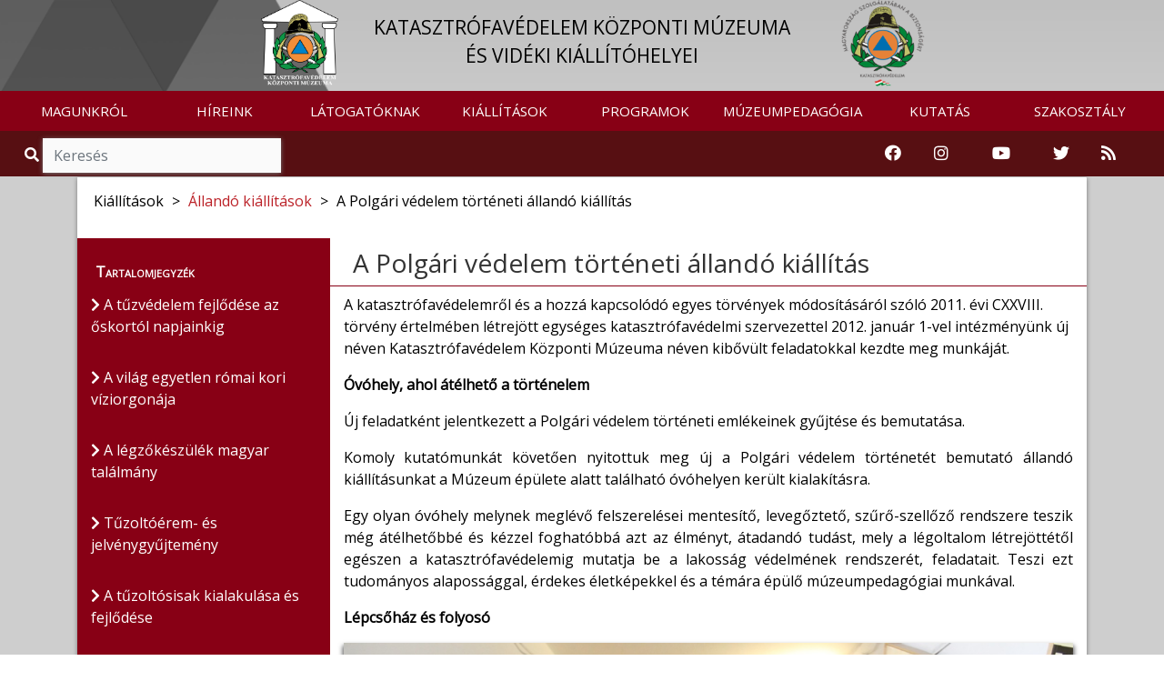

--- FILE ---
content_type: text/html; charset=UTF-8
request_url: https://muzeum.katasztrofavedelem.hu/32799/a-polgari-vedelem-torteneti-allando-kiallitas
body_size: 10755
content:
<!DOCTYPE HTML>
<html lang='hu' >
    <head>     
        <title>A Polgári védelem történeti állandó kiállítás &#8250; BELÜGYMINISZTÉRIUM ORSZÁGOS KATASZTRÓFAVÉDELMI FŐIGAZGATÓSÁG</title>
        <meta charset="UTF-8">
        <meta http-equiv="X-UA-Compatible" content="IE=edge">
        <meta name="viewport" content="width=device-width, 
                                       height=device-height, 
                                       initial-scale=1, 
                                       minimum-scale=1, 
                                       maximum-scale=1">

                    <link href="https://muzeum.katasztrofavedelem.hu/application/templates/default/images/favicon.png?r=861754" rel="shortcut icon" type="image/x-icon">
                                               
                    <link href="https://fonts.googleapis.com/css?family=Open+Sans" rel="stylesheet">
                
          
        <link rel='stylesheet' type='text/css' href='https://muzeum.katasztrofavedelem.hu/application/third_party/common/views/plugins/jquery-ui/css/jquery-ui.min.css?1620758011'>
        <link rel='stylesheet' type='text/css' href='https://muzeum.katasztrofavedelem.hu/application/third_party/common/views/plugins/bootstrap-4/css/bootstrap.min.css?1620757345'>
        <link rel='stylesheet' type='text/css' href='https://muzeum.katasztrofavedelem.hu/application/third_party/common/views/plugins/bootstrap-icons/bootstrap-icons.css?1644229918'>
        <link rel='stylesheet' type='text/css' href='https://muzeum.katasztrofavedelem.hu/application/third_party/common/views/plugins/fontawesome-5.8.2/css/all.min.css?1620757748'>
        <link rel='stylesheet' type='text/css' href='https://muzeum.katasztrofavedelem.hu/application/third_party/common/views/plugins/ionicons-4.5/css/ionicons.min.css?1620757940'>
        <link rel='stylesheet' type='text/css' href='https://muzeum.katasztrofavedelem.hu/application/third_party/common/views/plugins/light-gallery/css/lightgallery.css?1620758018'>
        <link rel='stylesheet' type='text/css' href='https://muzeum.katasztrofavedelem.hu/application/third_party/common/views/plugins/animated-event-calendar/dist/simple-calendar.css?1635858127'>
        <link rel='stylesheet' type='text/css' href='https://muzeum.katasztrofavedelem.hu/application/third_party/common/views/plugins/floating-top/floating-totop-button.css?1620757616'>
        
        <link rel='stylesheet' type='text/css' href='https://muzeum.katasztrofavedelem.hu/application/third_party/common/views/css/template.css?1620757320'>
        <link rel='stylesheet' type='text/css' href='https://muzeum.katasztrofavedelem.hu/application/third_party/common/views/css/cookies-eu-banner.default.css?1620757320'>
        
        
        
        <link rel='stylesheet' type='text/css' href='https://muzeum.katasztrofavedelem.hu/application/templates/default/css/page.css?1620758698'>
        <link rel='stylesheet' type='text/css' href='https://muzeum.katasztrofavedelem.hu/application/templates/default/css/scrollToTop.min.css?1620758699'>
        <link rel='stylesheet' type='text/css' href='https://muzeum.katasztrofavedelem.hu/application/templates/default/css/slider.css?1669643791'>
        <link rel='stylesheet' type='text/css' href='https://muzeum.katasztrofavedelem.hu/application/templates/default/css/sweetalert2.min.css?1620758699'>
        <link rel='stylesheet' type='text/css' href='https://muzeum.katasztrofavedelem.hu/application/templates/default/css/template.css?1766040752'>
        
          
        <link rel='stylesheet' type='text/css' href='https://muzeum.katasztrofavedelem.hu/application/templates/default/muzeum/css/danger.css?1620758753'>
        <link rel='stylesheet' type='text/css' href='https://muzeum.katasztrofavedelem.hu/application/templates/default/muzeum/css/footer.css?1620758753'>
        <link rel='stylesheet' type='text/css' href='https://muzeum.katasztrofavedelem.hu/application/templates/default/muzeum/css/header.css?1620758753'>
        <link rel='stylesheet' type='text/css' href='https://muzeum.katasztrofavedelem.hu/application/templates/default/muzeum/css/search.css?1620758754'>
        <link rel='stylesheet' type='text/css' href='https://muzeum.katasztrofavedelem.hu/application/templates/default/muzeum/css/slider.css?1683634814'>
        <link rel='stylesheet' type='text/css' href='https://muzeum.katasztrofavedelem.hu/application/templates/default/muzeum/css/template.css?1711034546'>
         
        <link rel='stylesheet' type='text/css' href='https://muzeum.katasztrofavedelem.hu/application/views/assets/content.css?1672737050'>
        <link rel='stylesheet' type='text/css' href='https://muzeum.katasztrofavedelem.hu/application/views/assets/otb/content.css?1739373683'>
        
        <script>

		var base_url = 'https://muzeum.katasztrofavedelem.hu/';

	</script>        
        <script src='https://muzeum.katasztrofavedelem.hu/application/third_party/common/views/js/template.js?1620757325'></script>
        <script src='https://muzeum.katasztrofavedelem.hu/application/third_party/common/views/js/jquery-3.4.1.min.js?1620757325'></script>
        <script src='https://muzeum.katasztrofavedelem.hu/application/third_party/common/views/js/jquery/jquery-ui.min.js?1620757326'></script>
        <script defer src='https://muzeum.katasztrofavedelem.hu/application/templates/default/js/init/pre-init.js?1738781398'></script>
        
          
        <script src='https://muzeum.katasztrofavedelem.hu/application/third_party/common/views/plugins/packagejs/package.js?1620758040'></script>
        <script src='https://muzeum.katasztrofavedelem.hu/application/third_party/common/views/plugins/momentjs/momentjs-2.24.0.js?1620758029'></script>
        <script src='https://muzeum.katasztrofavedelem.hu/application/third_party/common/views/plugins/jquery-ui/js/jquery-ui.min.js?1620758012'></script>
        <script src='https://muzeum.katasztrofavedelem.hu/application/third_party/common/views/plugins/jquery-easing/jquery-easing-1.4.min.js?1620758003'></script>
        <script src='https://muzeum.katasztrofavedelem.hu/application/third_party/common/views/plugins/bootstrap-4/js/bootstrap.min.js?1620757347'></script>


    </head>
    <body id='page-top' >
        <div id="cookies-eu-banner" style="display: none;">
            <p class="h5 text-center">Ez az oldal sütiket használ!</p>
            A webhely cookie-k segítségével elemzi a forgalmat. A webhely használatával elfogadja a cookie-k használatát. Statisztikák készítése céljából a felhasználási adatokhoz a Google is hozzáférhet.
            <a href="https://muzeum.katasztrofavedelem.hu/document/70222" id="cookies-eu-more" target="_blank">Sütikezelési tájékoztató</a>
            <div class="text-center">
                <button id="cookies-eu-accept" class="btn btn-success mt-2 mr-4">Elfogad</button>
                <button id="cookies-eu-reject" class="btn btn-secondary mt-2">Elutasít</button>
            </div>
        </div>

        <script> var navline = [{"id":"32749","parent_id":null,"floating":"0","title":"Ki\u00e1ll\u00edt\u00e1sok","url_word":"kiallitasok"},{"id":"32753","parent_id":"32749","floating":"0","title":"\u00c1lland\u00f3 ki\u00e1ll\u00edt\u00e1sok","url_word":"allando-kiallitasok"},{"id":"32799","parent_id":"32753","floating":"0","title":"A Polg\u00e1ri v\u00e9delem t\u00f6rt\u00e9neti \u00e1lland\u00f3 ki\u00e1ll\u00edt\u00e1s","url_word":"a-polgari-vedelem-torteneti-allando-kiallitas"}];</script>
<div class="site wrapper">

    <header style="position: sticky; width: 100%; top: 0; z-index: 10000;">
        <div class="site header">
<script>document.title = "Múzeum - BM OKF";
</script>

<nav class="quick-jump-links">
    	<a id="top" target="_self" href="#menus" aria-label="Ugrás a menükre"><i class="fas fa-ellipsis-h"></i></a>
    
	<a target="_self" href="#contents" aria-label="Ugrás a tartalomra"><i class="far fa-file-alt"></i></a>
    
    	<a target="_self" href="#footer" aria-label="Ugrás a láblécre"><i class="fas fa-chevron-circle-down"></i></a>
    </nav>

            

<div class="row main_head" role="img" aria-label="Katasztrófavédelemi Múzeum fejlécképe">
    <div class="container-fluid">		
        <div class="col-md-8 offset-md-2 col-sm-12 d-none d-sm-block logo-and-title">
            <a href="https://muzeum.katasztrofavedelem.hu/">
                <div class="col-md-2 col-sm-2 col-xs-1 logo-div text-right">
                    <img src="https://muzeum.katasztrofavedelem.hu/application/templates/default/muzeum/images/muzeum_feher.png" class="logo1" alt="Vissza a Katasztrófavédelmi Múzeum főoldalára" />
                </div>
            </a>

            <a href="https://muzeum.katasztrofavedelem.hu/" class="main trans">
                <div class="col-md-8 col-sm-8 main-div">
                                        <p class="main_title">
                        KATASZTRÓFAVÉDELEM KÖZPONTI MÚZEUMA<BR> ÉS VIDÉKI KIÁLLÍTÓHELYEI                    </p>
                                    </div>
            </a>

            <a href="https://katasztrofavedelem.hu/" target="_blank">
                <div class="col-md-2 col-sm-2 logo-div">
                        <img src="https://muzeum.katasztrofavedelem.hu/application/templates/default/images/okf_logo.png" class="logo2" alt="Ugrás a Katasztrófavédelem főoldalára" />
                </div>
            </a>
        </div>
    </div>  
</div>    
<nav class="navbar navbar-expand-lg">
    <a class="navbar-brand d-sm-none" href="https://muzeum.katasztrofavedelem.hu/">
        <img src="https://muzeum.katasztrofavedelem.hu/application/templates/default/muzeum/images/muzeum_logo.png" class="mini-logo" alt="Vissza a Katasztrófavédelmi Múzeum főoldalára" title="Vissza a Katasztrófavédelmi Múzeum főoldalára"/> 
        Múzeum    </a>
        <button id="menus" class="navbar-toggler" type="button" data-toggle="collapse" data-target="#navbarNav" aria-controls="navbarNav" aria-expanded="false" aria-label="Toggle navigation">
        <span class="navbar-toggler-icon"><i class="fas fa-bars bar"></i></span>
    </button>
        <div class="collapse navbar-collapse" id="navbarNav">
        
<ul class="navbar-nav mr-auto">
	
	        <li class="nav-item dropdown">
        <a
			 id="menus"             href="https://muzeum.katasztrofavedelem.hu/32733/magunkrol"
                        class="nav-link trans dropdown-toggle"
                                     role="button" data-toggle="dropdown" >
            
            MAGUNKRÓL
                    </a>

                            <ul class="dropdown-menu  trans" role="menu" >
                                <li>
                    <a
                        href="https://muzeum.katasztrofavedelem.hu/32829/bemutatkozas"
                                                class="trans">
                        
                        Bemutatkozás                    </a>
                </li>
                                <li>
                    <a
                        href="https://muzeum.katasztrofavedelem.hu/32806/kuldetesnyilatkozat"
                                                class="trans">
                        
                        Küldetésnyilatkozat                    </a>
                </li>
                                <li>
                    <a
                        href="https://muzeum.katasztrofavedelem.hu/33516/a-muzeum-tortenete"
                                                class="trans">
                        
                        A múzeum története                    </a>
                </li>
                                <li>
                    <a
                        href="https://muzeum.katasztrofavedelem.hu/32785/gyujtemenyek"
                                                class="trans">
                        
                        Gyűjtemények                    </a>
                </li>
                                <li>
                    <a
                        href="https://muzeum.katasztrofavedelem.hu/32787/konyvtar-es-adattar"
                                                class="trans">
                        
                        Könyvtár és adattár                    </a>
                </li>
                                <li>
                    <a
                        href="https://muzeum.katasztrofavedelem.hu/32811/kiadvanyaink"
                                                class="trans">
                        
                        Kiadványaink                    </a>
                </li>
                                <li>
                    <a
                        href="https://muzeum.katasztrofavedelem.hu/35294/tortenetek-a-tuzoltosag-multjabol"
                                                class="trans">
                        
                        Történetek a tűzoltóság múltjából                    </a>
                </li>
                                <li>
                    <a
                        href="https://muzeum.katasztrofavedelem.hu/34005/videotar"
                                                class="trans">
                        
                        Videótár                    </a>
                </li>
                            </ul>
            </li>
        <li class="nav-item dropdown">
        <a
			            href="https://muzeum.katasztrofavedelem.hu/32797/hirek"
                        class="nav-link trans dropdown-toggle"
                                    >
            
            HÍREINK
                    </a>

                            <ul class="dropdown-menu  trans" role="menu" >
                                <li>
                    <a
                        href="https://muzeum.katasztrofavedelem.hu/32797/hirek"
                                                class="trans">
                        
                        Hírek                    </a>
                </li>
                            </ul>
            </li>
        <li class="nav-item dropdown">
        <a
			            href="https://muzeum.katasztrofavedelem.hu/32732/latogatoknak"
                        class="nav-link trans dropdown-toggle"
                                     role="button" data-toggle="dropdown" >
            
            LÁTOGATÓKNAK
                    </a>

                            <ul class="dropdown-menu  trans" role="menu" >
                                <li>
                    <a
                        href="https://muzeum.katasztrofavedelem.hu/32734/informaciok"
                                                class="trans">
                        
                        Információk                    </a>
                </li>
                                <li>
                    <a
                        href="https://muzeum.katasztrofavedelem.hu/32764/latogatasi-szabalyzat"
                                                class="trans">
                        
                        Látogatási szabályzat                    </a>
                </li>
                                <li>
                    <a
                        href="https://muzeum.katasztrofavedelem.hu/32782/segitseggel-eloknek"
                                                class="trans">
                        
                        Segítséggel élőknek                    </a>
                </li>
                            </ul>
            </li>
        <li class="nav-item dropdown">
        <a
			            href="https://muzeum.katasztrofavedelem.hu/32749/kiallitasok"
                        class="nav-link trans dropdown-toggle"
                                     role="button" data-toggle="dropdown" >
            
            KIÁLLÍTÁSOK
                    </a>

                            <ul class="dropdown-menu  trans" role="menu" >
                                <li>
                    <a
                        href="https://muzeum.katasztrofavedelem.hu/32753/allando-kiallitasok"
                                                class="trans">
                        
                        Állandó kiállítások                    </a>
                </li>
                                <li>
                    <a
                        href="https://muzeum.katasztrofavedelem.hu/32778/idoszaki-kiallitasok"
                                                class="trans">
                        
                        Időszaki kiállítások                    </a>
                </li>
                                <li>
                    <a
                        href="https://muzeum.katasztrofavedelem.hu/32768/videki-kihelyezett-allando-kiallitasok"
                                                class="trans">
                        
                        Vidéki kihelyezett állandó kiállítások                    </a>
                </li>
                                <li>
                    <a
                        href="https://muzeum.katasztrofavedelem.hu/32800/vandorkiallitas"
                                                class="trans">
                        
                        Vándorkiállítás                    </a>
                </li>
                                <li>
                    <a
                        href="https://muzeum.katasztrofavedelem.hu/35237/virtualis-kiallitasok"
                                                class="trans">
                        
                        Virtuális kiállítások                    </a>
                </li>
                                <li>
                    <a
                        href="https://kuula.co/share/collection/7Ps9w?fs=1&amp;vr=1&amp;zoom=1&amp;initload=0&amp;thumbs=-1&amp;inst=hu&amp;info=1&amp;logo=1&amp;logosize=91"
                        target='_blank'                        class="trans">
                        
                        Virtuális séta - Tűzoltó Skanzen                    </a>
                </li>
                                <li>
                    <a
                        href="https://kuula.co/post/n1/collection/7JBrb"
                        target='_blank'                        class="trans">
                        
                        Virtuális séta - Központi Múzeum                    </a>
                </li>
                                <li>
                    <a
                        href="https://kuula.co/post/59CTf/collection/7X7hj"
                        target='_blank'                        class="trans">
                        
                        Virtuális séta - Polgári védelmi kiállítás                    </a>
                </li>
                            </ul>
            </li>
        <li class="nav-item dropdown">
        <a
			            href="https://muzeum.katasztrofavedelem.hu/33528/programok"
                        class="nav-link trans dropdown-toggle"
                                     role="button" data-toggle="dropdown" >
            
            PROGRAMOK
                    </a>

                            <ul class="dropdown-menu  trans" role="menu" >
                                <li>
                    <a
                        href="https://muzeum.katasztrofavedelem.hu/33529/idoszaki-programok"
                                                class="trans">
                        
                        Időszaki programok                    </a>
                </li>
                                <li>
                    <a
                        href="https://muzeum.katasztrofavedelem.hu/32801/konferenciak"
                                                class="trans">
                        
                        Konferenciák                    </a>
                </li>
                            </ul>
            </li>
        <li class="nav-item dropdown">
        <a
			            href="https://muzeum.katasztrofavedelem.hu/26458/muzeumpedagogia"
                        class="nav-link trans dropdown-toggle"
                                     role="button" data-toggle="dropdown" >
            
            MÚZEUMPEDAGÓGIA
                    </a>

                            <ul class="dropdown-menu  trans" role="menu" >
                                <li>
                    <a
                        href="https://muzeum.katasztrofavedelem.hu/33532/informaciok-csoportok-reszere"
                                                class="trans">
                        
                        Információk csoportok részére                    </a>
                </li>
                                <li>
                    <a
                        href="https://muzeum.katasztrofavedelem.hu/33531/jatekos-tarlatvezetes"
                                                class="trans">
                        
                        Játékos tárlatvezetés                    </a>
                </li>
                                <li>
                    <a
                        href="https://muzeum.katasztrofavedelem.hu/37924/muhelyfoglalkozasok"
                                                class="trans">
                        
                        Műhelyfoglalkozások                    </a>
                </li>
                                <li>
                    <a
                        href="https://muzeum.katasztrofavedelem.hu/37836/gyerek-sarok"
                                                class="trans">
                        
                        Gyereksarok                    </a>
                </li>
                            </ul>
            </li>
        <li class="nav-item dropdown">
        <a
			            href="https://muzeum.katasztrofavedelem.hu/26481/kutatas"
                        class="nav-link trans dropdown-toggle"
                                     role="button" data-toggle="dropdown" >
            
            KUTATÁS
                    </a>

                            <ul class="dropdown-menu  trans" role="menu" >
                                <li>
                    <a
                        href="https://muzeum.katasztrofavedelem.hu/32788/kutatasi-szabalyzat"
                                                class="trans">
                        
                        Kutatási szabályzat                    </a>
                </li>
                                <li>
                    <a
                        href="https://muzeum.katasztrofavedelem.hu/32789/kutatasi-kerelem"
                                                class="trans">
                        
                        Kutatási kérelem                    </a>
                </li>
                                <li>
                    <a
                        href="https://muzeum.katasztrofavedelem.hu/33534/adatbazisok"
                                                class="trans">
                        
                        Adatbázisok                    </a>
                </li>
                            </ul>
            </li>
        <li class="nav-item dropdown">
        <a
			            href="https://muzeum.katasztrofavedelem.hu/38036/szakosztaly"
                        class="nav-link trans dropdown-toggle"
                                     role="button" data-toggle="dropdown" >
            
            SZAKOSZTÁLY
                    </a>

                            <ul class="dropdown-menu  trans" role="menu" >
                                <li>
                    <a
                        href="https://muzeum.katasztrofavedelem.hu/38088/bemutatkozas"
                                                class="trans">
                        
                        Bemutatkozás                    </a>
                </li>
                                <li>
                    <a
                        href="https://muzeum.katasztrofavedelem.hu/38037/hirek"
                                                class="trans">
                        
                        Hírek                    </a>
                </li>
                                <li>
                    <a
                        href="https://muzeum.katasztrofavedelem.hu/38091/tagsag"
                                                class="trans">
                        
                        Tagság                    </a>
                </li>
                                <li>
                    <a
                        href="https://muzeum.katasztrofavedelem.hu/38089/dokumentumok"
                                                class="trans">
                        
                        Dokumentumok                    </a>
                </li>
                            </ul>
            </li>
    </ul>
    </div>
</nav>

    
<!--
<div class="danger-block">
    <p class="danger-text"><a href="https://muzeum.katasztrofavedelem.hu/">Veszély esetén hívja a 112-t vagy a 105-öt!</a></p>
</div>
-->


<div class="danger-block d-none d-md-block" style="height: 50px;">
    <div class="col-md-3 d-none d-md-block">
        <div class="search">
            <span class="input-group" style="margin-top: 0px;">
                <span class="input-group-addon-v1 viewer"><i role="img" aria-label="Nagyító ikon" class="fa fa-search trans"></i></span>
                <input id="search2" type="search" class="form-control trans search" placeholder="Keresés" aria-label="Keresés"/>
            </span>
        </div>
    </div>
    <div class="col-md-6 col-sm-12">
        <p class="danger-text"><a href="https://muzeum.katasztrofavedelem.hu/">Veszély esetén hívja a 112-t vagy a 105-öt!</a></p>
    </div>

    <div class="col-md-3 d-none d-md-block" style="padding-left: 0;padding-right: 0;">
        <div class="col-md-12" style="padding-left: 0;padding-right: 0;">
            <div class="col-md-2 icon-container">
                <a href="https://www.facebook.com/pages/category/Government-Organization/Katasztr%C3%B3fav%C3%A9delem-K%C3%B6zponti-M%C3%BAzeuma-324547724291682/" target="_blank" rel="noopener" aria-label="Katasztrófavédelemi Múzeum Facebook oldala">
                    <i class="fab fa-facebook icons-v1"></i>
                </a>
            </div>
            <div class="col-md-2 icon-container">
                <a href="https://www.instagram.com/katasztrofavedelem_hivatalos/" target="_blank" rel="noopener" aria-label="Katasztrófavédelem Instagram oldala">
                    <i class="fab fa-instagram icons-v1" aria-hidden="true"></i>
                </a>
            </div>
            <div class="col-md-3 icon-container">
                <a href="https://www.youtube.com/user/BMOKF" target="_blank" rel="noopener" aria-label="Katasztrófavédelem Youtube csatornája">
                    <i class="fab fa-youtube icons-v1" aria-hidden="true"></i>
                </a>
            </div>
            <div class="col-md-2 icon-container">
                <a href="https://twitter.com/HU_Disaster_Man" target="_blank" rel="noopener" aria-label="Katasztrófavédelem Twitter oldala">
                    <i class="fab fa-twitter icons-v1" aria-hidden="true"></i>
                </a>
            </div>
            <div class="col-sm-2 col-2 icon-container">
                <a href="https://muzeum.katasztrofavedelem.hu/34332/rss-forrasok" aria-label="RSS hírfolyam">        
                    <i class="fas fa-rss icons-v1" aria-hidden="true"></i>
                </a>
            </div>
        </div>
    </div>
</div>


    
<div class="danger-block d-md-none d-lg-none d-xl-none" style="height: 50px;">
    <div class="col-sm-6 col-6" style="padding-right: 0; padding-left: 0;">
        <div class="search">
            <span class="input-group">
                <span class="input-group-addon-v2 viewer"><i role="img" aria-label="Nagyító ikon" class="fa fa-search trans"></i></span>
                <input id="search3" type="text" class="form-control trans search" placeholder="Keresés" aria-label="Keresés"/>
            </span>
        </div>
    </div>

    <div class="col-sm-6 col-6" style="padding-right: 0; padding-left: 0;">
        <div class="col-sm-10" style="float: right; padding-right: 0; padding-left: 0;">
            <div class="col-sm-2 col-2 icon-container">
                <a href="https://www.facebook.com/pages/category/Government-Organization/Katasztr%C3%B3fav%C3%A9delem-K%C3%B6zponti-M%C3%BAzeuma-324547724291682/" target="_blank" rel="noopener" aria-label="Katasztrófavédelemi Múzeum Facebook oldala">
                    <i class="fab fa-facebook icons-v2"></i>
                </a>
            </div>
            <div class="col-sm-2 col-2 icon-container">
                <a href="https://www.instagram.com/katasztrofavedelem_hivatalos/" target="_blank" rel="noopener" aria-label="Katasztrófavédelem Instagram oldala">
                    <i class="fab fa-instagram icons-v2" aria-hidden="true"></i>
                </a>
            </div>
            <div class="col-sm-3 col-3 icon-container">
            <a href="https://www.youtube.com/user/BMOKF" target="_blank" rel="noopener">
                    <i class="fab fa-youtube icons-v2" alt="Katasztrófavédelem Youtube csatornája"></i>
                </a>
            </div>
            <div class="col-sm-2 col-2 icon-container">
                <a href="https://twitter.com/HU_Disaster_Man" target="_blank" rel="noopener" aria-label="Katasztrófavédelem Twitter oldala">
                    <i class="fab fa-twitter icons-v2" aria-hidden="true"></i>
                </a>
            </div>
            <div class="col-sm-2 col-2 icon-container">
            <a href="https://muzeum.katasztrofavedelem.hu/34332/rss-forrasok">
                    <i class="fas fa-rss icons-v2" alt="RSS hírfolyam"></i>
                </a>
            </div>
        </div>
    </div>
</div>

</div>
    </header>

    <main>
        <div class='site content'> 
        
            
<script>
    var navline =[{"id":"32749","parent_id":null,"floating":"0","title":"Ki\u00e1ll\u00edt\u00e1sok","url_word":"kiallitasok"},{"id":"32753","parent_id":"32749","floating":"0","title":"\u00c1lland\u00f3 ki\u00e1ll\u00edt\u00e1sok","url_word":"allando-kiallitasok"},{"id":"32799","parent_id":"32753","floating":"0","title":"A Polg\u00e1ri v\u00e9delem t\u00f6rt\u00e9neti \u00e1lland\u00f3 ki\u00e1ll\u00edt\u00e1s","url_word":"a-polgari-vedelem-torteneti-allando-kiallitas"}];
</script>

<div class="row content-row">
    <div class="container">
        <div class="col-md-12 container-content">
            <div class="panel panel-default">
                <div class="panel-body">

                    <div class="row">
                        
    <div class="page-image"></div>

                                                                                                                                                                                                <nav class="breadcrumb">
                                            <span class="breadcrumb-item ">
                                            Kiállítások</span>
                                                                                            <span class="arrow"> > </span>
                                                <a class="breadcrumb-item" href="https://muzeum.katasztrofavedelem.hu/32753/allando-kiallitasok">Állandó kiállítások</a>
                                                                                                                                                                                    <span class="arrow"> > </span>
                                                <span class="breadcrumb-item active">A Polgári védelem történeti állandó kiállítás</span>
                                                                                    </nav>
                                                                                                                                                                            </div>

                    <div class="row part-two">
                                            <aside class="col-md-3 col-sm-3 side-menu-parent">
                            <div class="side-menu">
                                <div class="contents">Tartalomjegyzék</div>
                                                                                                                                                <ul class="sidebar-menu" style="list-style-type: none;">
                                                                                                                                                <li>
                                            <a href="https://muzeum.katasztrofavedelem.hu/32755/a-tuzvedelem-fejlodese-az-oskortol-napjainkig" class="trans contents-title"><i class="fas fa-chevron-right" aria-hidden="true"></i> A tűzvédelem fejlődése az őskortól napjainkig</a>                                                    </li>
                                                                                                                                                <li>
                                            <a href="https://muzeum.katasztrofavedelem.hu/32758/a-vilag-egyetlen-romai-kori-viziorgonaja" class="trans contents-title"><i class="fas fa-chevron-right" aria-hidden="true"></i> A világ egyetlen római kori víziorgonája</a>                                                    </li>
                                                                                                                                                <li>
                                            <a href="https://muzeum.katasztrofavedelem.hu/32759/a-legzokeszulek-magyar-talalmany" class="trans contents-title"><i class="fas fa-chevron-right" aria-hidden="true"></i> A légzőkészülék magyar találmány</a>                                                    </li>
                                                                                                                                                <li>
                                            <a href="https://muzeum.katasztrofavedelem.hu/32756/tuzoltoerem-es-jelvenygyujtemeny" class="trans contents-title"><i class="fas fa-chevron-right" aria-hidden="true"></i> Tűzoltóérem- és jelvénygyűjtemény</a>                                                    </li>
                                                                                                                                                <li>
                                            <a href="https://muzeum.katasztrofavedelem.hu/32754/a-tuzoltosisak-kialakulasa-es-fejlodese" class="trans contents-title"><i class="fas fa-chevron-right" aria-hidden="true"></i> A tűzoltósisak kialakulása és fejlődése</a>                                                    </li>
                                                                                                                                                <li>
                                            <a href="https://muzeum.katasztrofavedelem.hu/32799/a-polgari-vedelem-torteneti-allando-kiallitas" class="trans contents-title"><i class="fas fa-chevron-right" aria-hidden="true"></i> A Polgári védelem történeti állandó kiállítás</a>                                                    </li>
                                                                                                                                                <li>
                                            <a href="https://muzeum.katasztrofavedelem.hu/35633/tuzolto-skanzen-ujpest" class="trans contents-title"><i class="fas fa-chevron-right" aria-hidden="true"></i> Tűzoltó Skanzen, Újpest</a>                                                    </li>
                                                                                    </ul>
                                                                                                </div>
                        </aside>

                        <div class="col-md-9 col-sm-9 right-side"> 							<div class="quick-jump-links-page">
								<a id="contents" target="_self" href="#top" title="Ugrás az oldal tetejére"><i class="fas fa-chevron-circle-up"></i></a>
							</div>
                            
    <h1 class="page-title" tabindex="0">A Polgári védelem történeti állandó kiállítás</h1>
    <div class="page-text" tabindex="0">
        <p>A katasztrófavédelemről és a hozzá kapcsolódó egyes törvények módosításáról szóló 2011. évi CXXVIII. törvény értelmében létrejött egységes katasztrófavédelmi szervezettel 2012. január 1-vel intézményünk új néven Katasztrófavédelem Központi Múzeuma néven kibővült feladatokkal kezdte meg munkáját.</p>
        <p><strong>Óvóhely, ahol átélhető a történelem</strong></p><p style="text-align:justify;">Új feladatként jelentkezett a Polgári védelem történeti emlékeinek gyűjtése és bemutatása.</p><p style="text-align:justify;">Komoly kutatómunkát követően nyitottuk meg új a Polgári védelem történetét bemutató állandó kiállításunkat a Múzeum épülete alatt található óvóhelyen került kialakításra.</p><p style="text-align:justify;">Egy olyan óvóhely melynek meglévő felszerelései mentesítő, levegőztető, szűrő-szellőző rendszere teszik még átélhetőbbé és kézzel foghatóbbá azt az élményt, átadandó tudást, mely a légoltalom létrejöttétől egészen a katasztrófavédelemig mutatja be a lakosság védelmének rendszerét, feladatait. Teszi ezt tudományos alapossággal, érdekes életképekkel és a témára épülő múzeumpedagógiai munkával.  </p><p style="text-align:justify;"><strong>Lépcsőház és folyosó</strong> </p><figure class="image"><img src="https://muzeum.katasztrofavedelem.hu/image/762135" alt="Katasztrófavédelem" /></figure><p style="text-align:justify;">Az óvóhelyhez vezető lépcsőház falán kezdjük meg bemutatni oktató tablóinkat,- melyeket komoly kutatómunkával sikerült beszereznünk több óvóhelyről.</p><p style="text-align:justify;">A lépcsősor aljáról fordulhatunk rá az óvóhelyhez vezető folyosóra, mely az óvóhelyek fajtáit, és szerepét bemutató oktatótablók és interaktív makettek bemutatótere.</p><p style="text-align:justify;">Különlegesen kialakított szűrő-szellőző berendezések szűrőiből álló padokon foglalhatnak helyet a látogatók, és szerezhetnek benyomásokat a Péceli Polgári Védelmi objektumból származó óriás festmény tanulmányozása közben.</p><p style="text-align:justify;"><strong>Előtér</strong></p><figure class="image"><img src="https://muzeum.katasztrofavedelem.hu/image/762137" alt="Katasztrófavédelem" /></figure><p style="text-align:justify;">A folyosóról nyílik a 95 férőhelyes 9 helységből álló óvóhely. Az előtérben megtekinthetőek a ma is használható gázbiztos ajtók, és az óvóhely levegő ellátását biztosító KID szelep. </p><p style="text-align:justify;">Innen nyílnak az óvóhely további helységei. A gyakorlatban ide érkezők a szennyeződésmentesítés után léphettek be az óvóhely különböző helyiségeibe.</p><p style="text-align:justify;"><strong>Történeti kiállítás</strong></p><figure class="image"><img src="https://muzeum.katasztrofavedelem.hu/image/762138" alt="Katasztrófavédelem" /></figure><p style="text-align:justify;">A nagyteremben található a szervezetet a Légoltalmi Ligától a Katasztrófavédelemig terjedően bemutató történeti kiállítás. A polgári lakosságot védő szervezetek fejlődési szakaszainak áttekintését nyújtja az egyes korszakok meghatározó eseményeinek kiemelésével.</p><p style="text-align:justify;">A történeti kiállítást korabeli tárgyak, szabályzatok, egyenruhák, képek teszik plasztikussá. A terem közepén található oszlopon oktatótablók kerültek elhelyezésre. Megtekinthető a beomlás alkalmával használandó vészátjáró, melynek áttörésével lehetett egy másik helységbe és onnan remélhetőleg a szabadba jutni. Ugyanezt a célt szolgálta és ugyancsak megtekinthető a romhatár fölé vezető menekülő kijárat. </p><p style="text-align:justify;">Bemutatjuk a fal homokzsákos megtámasztását, de látható az árvízi védekezés bemutatása is. </p><p style="text-align:justify;">Innen nyílik a szűrő-szellőztető berendezés gépterme. Itt oktató tablók ismertetik a rendszer működését. Ez a ma is működő berendezés biztosította a terület levegőellátását, amit áramkimaradás esetén kézzel lehetett és kellett működtetni. </p><p style="text-align:justify;"><strong>Szennyeződés mentesítés és kommunális helyiségek</strong></p><figure class="image"><img src="https://muzeum.katasztrofavedelem.hu/image/762140" alt="Katasztrófavédelem" /></figure><p style="text-align:justify;">A történeti kiállításból – a valóságos sorrendet megfordítva – léphetünk ki a szennyeződés mentesítő helyiségbe, ahova belépve a szennyezet ruhát tisztára cserélve, lemosakodva lehetett bejutni a központi területre. Ugyancsak itt látható a szükséghelyzetben használható tőzeges WC is.</p><p style="text-align:justify;"><strong>Átjáró-folyosó</strong></p><figure class="image"><img src="https://muzeum.katasztrofavedelem.hu/image/762142" alt="Katasztrófavédelem" /></figure><p style="text-align:justify;">A két nagy terem közti átjárást biztosító folyosón került elhelyezésre az a makett, amely egy lakóházon belül mutatja be a helyes és helytelen berendezési, használati formákat a korszaknak megfelelően berendezett lakások segítségével.</p><p style="text-align:justify;"><strong>A védekezés eszközeinek bemutatója és tartózkodótér</strong></p><figure class="image"><img src="https://muzeum.katasztrofavedelem.hu/image/762143" alt="Katasztrófavédelem" /></figure><p style="text-align:justify;">Ebben a teremben az óvóhelyekről származó eredeti padokon ülve nyílik lehetőség múzeumpedagógiai foglalkozások megtartására. A falra korabeli oktató diákat, filmeket vetítünk.</p><p style="text-align:justify;">A bejárattal szembeni fal ad helyet a műszertechnikai bemutatónak, ahol a korszakban használt sugárzásmérő és vegyi felderítő eszközöket és kiegészítőiket ismerhetik meg.</p><p style="text-align:justify;">A másik fal a légzésvédelemnek ad helyet.. Bemutatjuk a gázálarcokat, azok felépítését, használatát.</p><p style="text-align:justify;">A sarokban megtalálható minden óvóhely kötelező kelléke, a homokos láda a csákány, a balta, a lapát, a véső, amelyek elengedhetetlenek voltak a kijutáshoz, illetve az esetleges tüzek eloltásához. </p><p style="text-align:justify;"><strong>Parancsnoki szoba</strong></p><figure class="image"><img src="https://muzeum.katasztrofavedelem.hu/image/762148" alt="Katasztrófavédelem" /></figure><p style="text-align:justify;">Az óvóhely vezetését és az itt zajló vezetési munkát mutatja be a parancsnoki szoba az íróasztallal, a vonalzókkal, szabályzatokkal, híradó eszközökkel, térképekkel, lecsukható ággyal. </p><p style="text-align:justify;"><strong>Egészségügyi szoba</strong></p><figure class="image"><img src="https://muzeum.katasztrofavedelem.hu/image/762147" alt="Katasztrófavédelem" /></figure><p style="text-align:justify;">Fontos és élethű része az óvóhelynek az egészségügyi szoba, amely életkép formájában mutatja meg az egészségügyi ellátást, sebkötözést, lélegeztetést. Oktató tablók szemléltetik a betegségek és sérülések formáit, ellátásuk módozatait.</p>    </div>




<a href="javascript:history.go(-1)" class="back" title="Visszalépés az előző oldalra" aria-label="Visszalépés az előző oldalra">
    <i class="fa fa-chevron-left"></i>
</a>
                        </div>
                                        </div>
                </div>
            </div>
        </div>
    </div>
</div>

<div class="modal fade" id="search-modal" tabindex="-1" role="dialog" aria-hidden="true">
  <div class="modal-dialog modal-dialog-centered" role="document">
    <div class="modal-content">
      <div class="modal-header">
        <div class="modal-title">
            
        </div>
        <button type="button" class="close" data-dismiss="modal" aria-label="Close">
          <span aria-hidden="true">&times;</span>
        </button>
      </div>
      <div class="modal-body">
        
      </div>
    </div>
  </div>
</div>

<!--<script>

$(document).ready(function () {

    window.addEventListener("scroll", function () {
        // scrollTop
        var distance = window.pageYOffset || (document.documentElement || document.body.parentNode || document.body).scrollTop;
        var sideMenu = $(".side-menu");
        var sideMenuParent = $(".side-menu-parent");
        var panel = $(".panel.panel-default");
        var panelBottom = panel.offset().top + panel.outerHeight();
        var sideMenuBottom = sideMenu.offset().top + sideMenu.outerHeight();
        var contentHeight = $(".right-side").height();
        // When position is static the computed hight of sideMenu is less, so 
        // added 25px.
        if (sideMenu.css("position") === "static") {
            var sideMenuHeight = sideMenu.height() + 25;
        } else {
            var sideMenuHeight = sideMenu.height();
        }
        var verticalSpaceForSideMenu = panelBottom - distance;

//        console.log("**************************************************************************");
//        console.log('contentHeight0:', contentHeight);
//        console.log('sideMenuHeight0:', sideMenuHeight);
//        console.log('sideMenuBottom0:', sideMenuBottom);
//        console.log('panelBottom0:', panelBottom);
        var stickyPositionTop = $(".site.header").outerHeight(true) + 50;
//        console.log('distance0:', distance);
//        console.log('stickyPositionTop0:', stickyPositionTop);
        var stickyPositionBottom = panelBottom;
//        console.log('stickyPositionBottom0:', stickyPositionBottom);
//        console.log('distance + window.innerHeight 0:', distance + window.innerHeight);
//        console.log('verticalSpaceForSideMenu0:', verticalSpaceForSideMenu);
//        console.log("-------------------------------------------------------------------------");

        // Makes left menu sticky only when the full menu is displayed at the 
        // current viewport height and the menü is higher than the content on 
        // the right side and the window size is at least tablet size.
        if (sideMenuParent.height() < $(window).height() && sideMenuHeight < contentHeight && $(window).width() > 750) {
            // -10 is necessary because:
            // the position of the side menu compared to the bottom of the 
            // panel is in the range 
            // sideMenuBottom >= panelBottom - 10 && sideMenuBottom < panelBottom
            // when the positioning of the side menu is absolute (stop-at-bottom class).
            if (sideMenuBottom < panelBottom - 10) {
                if (distance >= stickyPositionTop && verticalSpaceForSideMenu > sideMenuHeight) {
//                    console.log('1');
//                    console.log('sideMenu.attr("class") 1e:', sideMenu.attr("class"));
                    // Removes absolute positioning.
                    sideMenu.removeClass('stop-at-bottom');
                    // Adds fixed positioning.
                    sideMenu.addClass('sticky-top');
//                    console.log('sideMenu.attr("class") 1u:', sideMenu.attr("class"));
                    setChildWidthToParent();
//                    console.log('sideMenuBottom1:', sideMenu.offset().top + sideMenu.outerHeight());
//                    console.log('panelBottom1:', panel.offset().top + panel.outerHeight());

                } else {
//                    console.log('2');
//                    console.log('sideMenu.attr("class") 2e:', sideMenu.attr("class"));
                    sideMenu.removeClass('sticky-top');
                    sideMenu.removeClass('stop-at-bottom');
//                    console.log('sideMenu.attr("class") 2u:', sideMenu.attr("class"));
//                    console.log('sideMenuBottom2:', sideMenu.offset().top + sideMenu.outerHeight());
//                    console.log('panelBottom2:', panel.offset().top + panel.outerHeight());
                }
                // It's not necessary to call setChildWidthToParent() in this case 
                // because it was called earlier when the sticky-top class was 
                // added. In the case of window resize the resize event handller 
                // will call it.
            } else if (sideMenuBottom >= panelBottom) {
//                console.log('3');
//                console.log('sideMenu.attr("class") 3e:', sideMenu.attr("class"));
                sideMenu.removeClass('sticky-top');
                sideMenu.addClass('stop-at-bottom');
//                console.log('sideMenu.attr("class") 3u:', sideMenu.attr("class"));
//                console.log('sideMenuBottom3:', sideMenu.offset().top + sideMenu.outerHeight());
//                console.log('panelBottom3:', panel.offset().top + panel.outerHeight());
                // The else  branch means: 
                // sideMenuBottom >= panelBottom - 10 && sideMenuBottom < panelBottom
                // The position of the side menu compared to the bottom of the 
                // panel is in this range  when the positioning of the side menu is 
                // absolute (stop-at-bottom class).
            } else {
                if (sideMenu.hasClass('stop-at-bottom') && (distance + window.innerHeight) <= stickyPositionBottom) {
//                    console.log('4');
//                    console.log('sideMenu.attr("class") 4e:', sideMenu.attr("class"));
                    sideMenu.removeClass('stop-at-bottom');
                    // It's not necessary to call setChildWidthToParent() in 
                    // this case because it was called earlier when the 
                    // sticky-top class was added before stop-at-bottom class 
                    // was added. In the case of window resize the resize event 
                    // handller will call it.
                    if (distance >= stickyPositionTop && verticalSpaceForSideMenu > sideMenuHeight) {
                        sideMenu.addClass('sticky-top');
                    }
//                    console.log('sideMenu.attr("class") 4u:', sideMenu.attr("class"));
//                    console.log('sideMenuBottom4:', sideMenu.offset().top + sideMenu.outerHeight());
//                    console.log('panelBottom4:', panel.offset().top + panel.outerHeight());
                }
            }
//            console.log("**************************************************************************");
        }

    }, false);

    $(window).resize(function () {
        setChildWidthToParent();
//        console.log('$(window).width():', $(window).width());
        if ($(window).width() <= 750) {
            $(".side-menu").removeClass('sticky-top');
            $(".side-menu").removeClass('stop-at-bottom');
        }
    }
    );

});

/**
 * Sets the width of the child element (.side-menu) to the width of the parent 
 * element (.side-menu-parent).
 * 
 * It is necessary when the positioning of the child changes from static to 
 * fixed so the width of the child cannot be set with CSS to the width of the 
 * parent because the width is compared to the viewport.
 */
function setChildWidthToParent() {
    var parentWidth = $(".side-menu-parent").width();
    $(".side-menu").width(parentWidth);
}

//function getDocHeight() {
//    var D = document;
//    return Math.max(
//            D.body.scrollHeight, D.documentElement.scrollHeight,
//            D.body.offsetHeight, D.documentElement.offsetHeight,
//            D.body.clientHeight, D.documentElement.clientHeight
//            )
//}
//
//function amountscrolled() {
//    var winheight = window.innerHeight || (document.documentElement || document.body).clientHeight
//    var docheight = getDocHeight()
//    var scrollTop = window.pageYOffset || (document.documentElement || document.body.parentNode || document.body).scrollTop
//    var trackLength = docheight - winheight
//    var pctScrolled = Math.floor(scrollTop / trackLength * 100) // gets percentage scrolled (ie: 80 or NaN if tracklength == 0)
//    console.log(pctScrolled + '%');
//    return pctScrolled;
//}


</script>-->


        </div>
    </main>
    
    
    <footer>
        <div class="site footer">
<div class="row blocks">
            <div class="col-sm-12 footer-links">
                    
        <a  id="footer"  href="https://muzeum.katasztrofavedelem.hu/lablec/kapcsolat" class="trans" target="_self">
        KAPCSOLAT    </a>
    
        <a  href="https://muzeum.katasztrofavedelem.hu/lablec/impresszum" class="trans" target="_self">
        IMPRESSZUM    </a>
    
        <a  href="https://muzeum.katasztrofavedelem.hu/lablec/adatkezelesi_tajekoztato" class="trans" target="_self">
        ADATKEZELÉSI TÁJÉKOZTATÓ    </a>
    
        <a  href="https://muzeum.katasztrofavedelem.hu/lablec/jogi_nyilatkozat" class="trans" target="_self">
        JOGI NYILATKOZAT    </a>
    
        <a  href="https://muzeum.katasztrofavedelem.hu/lablec/akadalymentesseg" class="trans" target="_self">
        AKADÁLYMENTESSÉG    </a>
    
        <a  href="https://muzeum.katasztrofavedelem.hu/lablec/technikai_ajanlas" class="trans" target="_self">
        TECHNIKAI AJÁNLÁS    </a>
    
        <a  href="https://muzeum.katasztrofavedelem.hu/lablec/kapcsolodo_oldalak" class="trans" target="_self">
        KAPCSOLÓDÓ OLDALAK    </a>
    
        <a  href="https://muzeum.katasztrofavedelem.hu/lablec/oldalterkep" class="trans" target="_self">
        OLDALTÉRKÉP    </a>
        </div>
</div>
<div class="row below">
    <div class="col-sm-12 end">
        © 2026 BM Országos Katasztrófavédelmi Főigazgatóság
    </div>
</div></div>
    </footer>

</div>
        
                       
        
        <script src='https://muzeum.katasztrofavedelem.hu/application/templates/default/js/jquery.sticky.js?1620758738'></script>
        <script src='https://muzeum.katasztrofavedelem.hu/application/templates/default/js/page.js?1714730388'></script>
        <script src='https://muzeum.katasztrofavedelem.hu/application/templates/default/js/readMore.jquery.js?1620758739'></script>
        <script src='https://muzeum.katasztrofavedelem.hu/application/templates/default/js/slider.js?1620758739'></script>
        <script src='https://muzeum.katasztrofavedelem.hu/application/templates/default/js/sweetalert2.all.min.js?1620758739'></script>
        <script src='https://muzeum.katasztrofavedelem.hu/application/templates/default/js/template.js?1715852275'></script>
        
  
            
        
          
        <script src='https://muzeum.katasztrofavedelem.hu/application/third_party/common/views/plugins/bootstrap-notify/bootstrap-notify.min.js?1620757351'></script>
        <script src='https://muzeum.katasztrofavedelem.hu/application/third_party/common/views/plugins/elimore/jquery.elimore.min.js?1620757616'></script>
        <script src='https://muzeum.katasztrofavedelem.hu/application/third_party/common/views/plugins/light-gallery/js/lightgallery-all-2.min.js?1620758021'></script>
        <script src='https://muzeum.katasztrofavedelem.hu/application/third_party/common/views/plugins/animated-event-calendar/dist/jquery.simple-calendar.js?1739874935'></script>
        <script src='https://muzeum.katasztrofavedelem.hu/application/third_party/common/views/plugins/floating-top/floating-to-top.js?1620757616'></script>

            <script src='https://muzeum.katasztrofavedelem.hu/application/views/assets/otb/content.js?1620755687'></script>
 
        <script src='https://muzeum.katasztrofavedelem.hu/application/views/assets/content.js?1620758818'></script>
                
        <script src='https://muzeum.katasztrofavedelem.hu/application/third_party/common/views/js/post.init.js?1620757325'></script>
        <script src="https://muzeum.katasztrofavedelem.hu/application/third_party/common/views/js/cookies-eu-banner.js?1620757325"></script>
                
        
        
        <!-- Google tag (gtag.js) -->
                                <script async src='https://www.googletagmanager.com/gtag/js?id=G-4KZL1TGJ2X'></script>
            <script>
                window.dataLayer = window.dataLayer || [];
                function gtag(){dataLayer.push(arguments);}
                gtag('js', new Date());

                gtag('config', 'G-4KZL1TGJ2X');
            </script>
            </body>
</html>

--- FILE ---
content_type: text/css
request_url: https://muzeum.katasztrofavedelem.hu/application/templates/default/muzeum/css/footer.css?1620758753
body_size: 612
content:
.footer {
	background: #7c161b;
	background-size: contain;
	background-repeat: no-repeat;
	background-position: right;
	min-height: 96px !important;
}

	.footer .blocks {
		min-height: 45px;
	}

	.footer .footer-links {
		padding-top: 3px;
		text-align: center;
	}

	.footer .blocks a {
		display: inline;
	}

	.footer .contact-part {
		list-style-type: none;
		color: #fff;
		font-size: 14px;
		font-variant: normal;
	}

	.footer .links-row {
		text-align: center;
		background: #0F787F;
	}

	.footer .links {
		list-style-type: none;
		padding-top: 10px;
	}

	.footer .footer-menus {
		font-size: 17px;
		list-style-type: none;
		text-align: center;
	}

	.footer a {
		padding: 7px;
		text-decoration: none;
		display: block;
		color: #fff !important;
	}

		.footer a:hover {
			background: #AA2E41 !important;
			color: #fff !important;
			cursor: pointer;
			text-decoration: none;
		}

	.footer .below {
		color: #fff;
		padding-top: 10px;
	}

	.footer .end {
		text-align: center;
		min-height: 25px;
		padding-top: 5px;
		padding-bottom: 5px;
	}

@media (min-width: 250px) {
	.footer .blocks a {
		display: block;
	}
}

@media (min-width: 300px) {
	.footer .blocks a {
		display: block;
	}
}

/* Large devices (large desktops, 1200px and up) */
@media (min-width: 1200px) {
	.footer .szechenyi {
		/*margin: 4.8% auto 0 auto;*/
		margin: 9.7% auto 0 auto;
	}

	.footer .contact_list {
		padding-left: 5% !important;
	}

	.footer .blocks a {
		display: inline-block;
	}
	.footer {
		background-image: url('../../muzeum/images/okf_muzeum_footer_bg.png');
	}
}

@media (min-width: 1600px) {
	.footer-links a {
		font-size: 16px;
	}

	.footer .end {
		font-size: 16px;
	}
}

/* Large devices (large desktops, 1200px and up) */
@media (min-width: 1700px) {
	.footer .szechenyi {
		margin: 2.3% auto 0 auto;
	}

	.footer .contact_list {
		padding-left: 30% !important;
	}

	.footer-links a {
		font-size: 16px;
	}

	.footer .end {
		font-size: 16px;
	}
}


--- FILE ---
content_type: text/css
request_url: https://muzeum.katasztrofavedelem.hu/application/templates/default/muzeum/css/header.css?1620758753
body_size: 2436
content:
.danger-block {
    background: #570F12;
    text-align: center;
    padding: 8px;
    color: #fff;
    font-variant: small-caps;
}

.danger-text{
	visibility: hidden;
}

.site.header {
	background: rgb(192,192,192);
	background: -moz-linear-gradient(180deg, rgba(192,192,192,1) 0%, rgba(209,209,209,1) 100%);
	background: -webkit-linear-gradient(180deg, rgba(192,192,192,1) 0%, rgba(209,209,209,1) 100%);
	background: linear-gradient(180deg, rgba(192,192,192,1) 0%, rgba(209,209,209,1) 100%);
	filter: progid:DXImageTransform.Microsoft.gradient(startColorstr="#c0c0c0",endColorstr="#d1d1d1",GradientType=1);
}

.main_head {
	background-image: url('../../muzeum/images/okf_muzeum_header_bg.png');
	background-size: contain;
	background-repeat: no-repeat;
}

.main-div {
	text-align: center;
	padding-top: 5px;
}

a.main {
	color: #000 !important;
}

	a.main:hover {
		color: #857b7d;
                text-decoration: none;
	}

	a.main p {
		margin-bottom: 5px;
	}

.title-div {
	padding-top: 10px;
	padding-left: 0;
}

.icon-div {
	padding-left: 0 !important;
	padding-right: 0 !important;
}

.logo1 {
	width: 85px;
}

.logo2 {
	width: 95px;
	margin-bottom: 5px;
}

.search {
	float: right;
	margin-bottom: 5px;
	width: 100%;
}

	.search .input-group {
		width: 100%;
	}

		.search .input-group .input-group-addon,
		.search-top .input-group .input-group-addon {
			background: none !important;
			border: none !important;
			font-size: 16px;
			color: #fff;
			float: right;
			padding: 6px 4px;
		}

	.search:hover .input-group .input-group-addon,
	.search-top .input-group .input-group-addon {
		color: #fff;
	}

	.search .input-group input,
	.search-top .input-group input {
		background: #fafafa !important;
		border: none !important;
		outline: none !important;
		border-radius: 0px !important;
		-moz-border-radius: 0px !important;
		-webkit-border-radius: 0px !important;
		width: 50%;
		box-shadow: 0px 1px 5px 0 #777 !important;
		float: right;
	}

		.search:hover .input-group input,
		.search .input-group input:focus,
		.search-top:hover .input-group input,
		.search-top .input-group input:focus {
			color: #34131A !important;
			box-shadow: 0px 3px 10px 0 #333 !important;
                        outline: 2px solid white !important;
                        outline-offset: 2px !important;
		}

.search-div-top {
	float: right;
	margin-top: 5px;
}

.search-top,
.icon-div-top {
	float: left;
}

.icon-container{
    padding-left: 0;
    padding-right: 0;
    padding-top: 5px;
    text-align: center;
}

.icons {
    color: #fff;
    font-size: 18px;
}

/*.icons {
	width: 20px;
	display: block;
	margin: 0 auto;
	/*float: right;*/
/*}

.icons:hover {
	cursor: pointer;
	-webkit-box-shadow: 0px 4px 7px 0px rgba(50, 50, 50, 0.75);
	-moz-box-shadow: 0px 4px 7px 0px rgba(50, 50, 50, 0.75);
	box-shadow: 0px 4px 7px 0px rgba(50, 50, 50, 0.75);
	transition: all 0.3s ease-in-out;
	-webkit-transition: all 0.3s ease-in-out;
	-moz-transition: all 0.3s ease-in-out;
	-o-transition: all 0.3s ease-in-out;
}*/

/*.navbar-header{
    float: none !important;
}

.navbar-toggle{
    background-color: transparent;
    color: #fff;
}

.navbar-toggle .icon-bar{
    background: #fff;
}

.navbar-default{
    background: #880015;
    margin-bottom: 0 !important;
}

.navbar-nav{
    width: 100% !important;
}

.menu-title{
    font-variant: small-caps;
    font-size: 13px;
}

.navbar-default .navbar-toggle{
    border: none !important;
}

.navbar-default .navbar-toggle:hover,
.navbar-default .navbar-toggle:focus,
.navbar-default .navbar-toggle:active{
    background: none !important;
}

.nav li{
    text-align: center;
    font-variant: small-caps;
    position: relative;
    display: inherit;
    margin-bottom: 0px;
}

.nav li.short-menu{
    width: 14.15%;
    text-align: center;
}

.nav > li > a{
    color: #fff !important;
    height: 65px;
}

.nav > li > a > .title{
    margin-top: 10px;
}

.nav > li > a:hover{
    color: #fff !important;
    background: #880015 !important;
    -webkit-box-shadow: 0px 4px 7px 0px rgba(50, 50, 50, 0.75);
    -moz-box-shadow:    0px 4px 7px 0px rgba(50, 50, 50, 0.75);
    box-shadow:         0px 4px 7px 0px rgba(50, 50, 50, 0.75); 
}

.nav > li.small-menu{
    width: 100%;
}

.nav > li.small-icon{
    float: left;
    width: 25px;
    margin-bottom: 10px;
    margin-top: 10px;
    margin-left: 10px;
}

.nav > li.small-icon img{
    width: 20px;
}

.nav > li.small-icon a{
    height: auto;
    padding: 0 !important;
}

.nav > li.small-icon a:hover{
    background: transparent !important;
    box-shadow: none !important;
}*/

/* Navbar Menu - Dropdown menu */
/*.navbar-menu ul.dropdown-menu {
    position: absolute;
    background: #fff !important;
}*/

/* Auto open dropdown for these menus. */
/*.navbar-menu .dropdown:hover .dropdown-menu {
    display: block;
    margin-top: 0;
    border-top: none;
}

.dropdown-menu > li{
    width: 100% !important;
    text-align: left;
}

.dropdown-menu > li:hover{
    background: #D8D7D7;
}

.dropdown-menu > li > a{
    color: #434444 !important;
}

.dropdown-menu > li > a:hover{
    background: #D8D7D7;
}

.dropdown-menu {
    min-width: 100%;
}

.navbar-menu > li.dropdown:first-child .dropdown-menu{
    left: 0; 
    right: unset;
    min-width: 300px;
}

.navbar-menu > li.dropdown .dropdown-menu{
    left: auto; 
    right: 0;
}*/

/*.dropdown-menu > li, .dropdown-menu > li > a > .title{
    white-space: normal;
    float: left;
    width: 100%;
    height: auto;
    word-wrap: break-word;
}*/

.navbar {
	background: #880015;
	padding: 0;
	z-index: 1001;
}

.mini-logo {
	width: 40px;
}

.navbar-brand {
	color: #fff !important;
}

.navbar-nav {
	width: 100%;
	padding-left: 15px;
	padding-right: 15px;
}

	.navbar-nav li {
		margin-bottom: 0;
		width: 15%;
		padding-top: 3px;
		padding-bottom: 3px;
	}

		.navbar-nav li:hover {
			-webkit-box-shadow: 0px 4px 7px 0px rgba(50, 50, 50, 0.75);
			-moz-box-shadow: 0px 4px 7px 0px rgba(50, 50, 50, 0.75);
			box-shadow: 0px 4px 7px 0px rgba(50, 50, 50, 0.75);
		}

	.navbar-nav .nav-link {
		color: #fff !important;
		text-align: center;
	}

.bar {
	color: #fff;
	text-align: center;
	padding-top: 4px;
}

.dropdown-toggle::after {
	content: none !important;
}

/* Navbar Menu - Dropdown menu */
.dropdown ul.dropdown-menu {
	border-radius: 0 !important;
	border: none !important;
	box-shadow: 0 2px 10px rgba(0,0,0,.2);
	/*margin-top: 20px;*/
}

	.dropdown ul.dropdown-menu li {
		padding: 12px 10px;
		width: 100%;
	}

		.dropdown ul.dropdown-menu li a {
			color: #000 !important;
			position: inherit;
			display: inherit;
		}

		.dropdown ul.dropdown-menu li:hover {
			background: #E4E4E4 !important;
			transition: all 0.5s ease-in-out;
			-webkit-transition: all 0.5s ease-in-out;
			-moz-transition: all 0.5s ease-in-out;
			-o-transition: all 0.5s ease-in-out;
			box-shadow: none;
		}

		.dropdown ul.dropdown-menu li a:hover {
			text-decoration: none !important;
		}

.sub {
	padding-top: 18px;
}

.main-title {
	margin: 0 auto 0 auto !important;
}

.slogen {
	font-size: 15px;
	color: #000 !important;
	font-style: italic;
}

.mini-okf-logo {
	width: 46px;
	float: left;
	margin-top: -10px;
}

.search-div {
	right: 0;
}

@media (min-width: 250px) {
	.main_head {
		padding-top: 0px;
	}

	.navbar-nav li {
		width: 100%;
	}

		/* Navbar Menu - title element */
		.dropdown.open .dropdown-menu .title,
		.dropdown:hover .dropdown-menu .title {
			display: inline-block;
		}

	/* Navbar Menu - title element */
	.navbar-item li a .title {
		display: none;
	}

	.danger {
		display: none;
	}

	.szazotven{
		display: none;
	}
}

@media (min-width: 350px) {
	.navbar-nav li {
		width: 100%;
	}

	.main_head {
		padding-top: 0;
	}

	.danger {
		display: none;
	}
}

@media (min-width: 576px) {
	a.main p {
		font-size: 18px;
		padding-top: 5px;
	}
}

@media (min-width: 700px) {
	a.main p {
		font-size: 20px;
		padding-top: 5px;
	}
	
	#search{
        font-size: 12px;
	}
	
	.icons{
		width: 15px;
	}
}

/* Small devices (tablets, 768px and up) */
@media (min-width: 768px) {
	a.main p {
		font-size: 17px;
		padding-top: 5px;
	}

		/* Navbar Menu - title element */
		.dropdown.open .dropdown-menu .title,
		.dropdown:hover .dropdown-menu .title {
			display: inline-block;
		}

	/* Navbar Menu - title element */
	.navbar-item li a .title {
		display: none;
	}

	.search-div {
		display: none;
	}
}

@media (min-width: 800px) {
	#search{
		font-size: 14px;
	}

	.icons{
		width: 20px;
	}

	.szazotven{
		display: inline-block;
		width: 100%;
		margin-top: 7%;
	}
}

@media (min-width: 900px) {
	.szazotven{
		width: 100%;
		margin-top: 7%;
	}
}

@media (min-width: 992px) {
    /*Auto open dropdown for these menus.*/ 
    .dropdown:hover .dropdown-menu {
        display: block;
        margin-top: 0;
        border-top: none;
    }
}

/* Large devices (large desktops, 1366px and up) */
@media (min-width: 1000px) {
	.logo-div {
		padding-right: 0;
	}

	a.main p {
		font-size: 18px;
		padding-top: 5px;
	}

	.szazotven{
		width: 95%;
		margin-top: 5%;
	}
}

/* Large devices (large desktops, 1366px and up) */
@media (min-width: 1100px) {
	.search .input-group .input-group-addon {
		display: inline-block;
	}

	a.main p {
		font-size: 19px;
		padding-top: 10px;
	}

	.szazotven{
		width: 90%;
		margin-top: 3%;
	}
}

/* Large devices (large desktops, 1366px and up) */
@media (min-width: 1200px) {
	a.main p {
		font-size: 21px;
		padding-top: 10px;
	}

	.navbar-nav .nav-link {
		font-size: 15px;
	}

	.search .input-group .input-group-addon {
		display: inline-block;
	}

	.szazotven{
		width: 75%;
		margin-top: 3%;
	}
}

/* Large devices (large desktops, 1366px and up) */
@media (min-width: 1300px) {
	/* Navbar Menu - title element */
	.navbar-menu li a .title {
		display: inline-block;
	}

	a.main p {
		font-size: 23px;
		padding-top: 5px;
	}

	.icons {
		width: 22px;
	}

	.szazotven{
		width: 70%;
		margin-top: 3%;
	}
}

/* Large devices (large desktops, 1200px and up) */
@media (min-width: 1400px) {
	/*.logo1 {
        width: 75px;
    }

    .logo2 {
        width: 44px;
    }*/

	a.main p {
		font-size: 24px;	
		padding-top: 5px;
	}

	.slogen {
		font-size: 13px;
	}

	.szazotven{
		width: 65%;
		margin-top: 3%;
	}
}

/* Large devices (large desktops, 1200px and up) */
@media (min-width: 1500px) {
	a.main p {
		font-size: 24px;
		padding-top: 10px;
	}

	/*.logo1 {
        width: 75px;
    }

    .logo2 {
        width: 45px;
    }*/

	.navbar-nav .nav-link {
		font-size: 16px;
	}

	.szazotven{
		width: 65%;
		margin-top: 2%;
	}
}

@media (min-width: 1600px) {
	a.main p {
		font-size: 24px;
		padding-top: 10px;
	}

	.icons {
		width: 24px;
	}

	.szazotven{
		width: 65%;
		margin-top: 2%;
	}
}

@media (min-width: 1700px) {
	a.main p {
		font-size: 24px;
		padding-top: 10px;
	}
	
	.szazotven{
		width: 60%;
		margin-top: 2%;
	}
}

@media (min-width: 1800px) {
	a.main p {
		font-size: 24px;
		padding-top: 10px;
	}

	.icons {
		width: 24px;
	}

	.szazotven{
		width: 57%;
		margin-top: 0%;
	}
}

/* Large devices (large desktops, 1200px and up) */
@media (min-width: 1900px) {
	a.main p {
		font-size: 24px;
		padding-top: 10px;
	}

	.icons {
		width: 30px;
	}

	.navbar-nav .nav-link {
		font-size: 19px;
	}

	.szazotven{
		width: 55%;
	}
}

@media (min-width: 2000px) 
{
	
}


--- FILE ---
content_type: text/css
request_url: https://muzeum.katasztrofavedelem.hu/application/templates/default/muzeum/css/search.css?1620758754
body_size: 184
content:
.search .input-group .input-group-addon-v2,
.search-top .input-group .input-group-addon-v2{
    background: none !important;
    border: none !important;
    font-size: 16px;
    color: #fff;
    float: right;
    padding: 6px 4px;
}

.search:hover .input-group .input-group-addon-v2,
.search-top .input-group .input-group-addon-v2{
    color: #fff;
}    

.icons-v2 {
    color: #fff;
    font-size: 18px;
}

--- FILE ---
content_type: text/css
request_url: https://muzeum.katasztrofavedelem.hu/application/templates/default/muzeum/css/slider.css?1683634814
body_size: 300
content:
.carousel{
    width: 95%;
    display: block;
    margin: 0 auto;
    float: unset;
}

@media (min-width: 300px) {
    .carousel{
        width: 85%;
    }
}

@media (min-width: 400px) {
    .carousel{
        width: 88%;
    }
}

@media (min-width: 500px) {
    .carousel{
        width: 90%;
    }
}

@media (min-width: 700px) {
    .carousel{
        width: 90%;
    }

    .carousel-caption{
        height: auto;
    }
    
    .slide-title{
        font-size: 18px;
    }

    .descript{
        display: block;
    }
}

@media (min-width: 751px) {
    .carousel{
        width: 92%;
    }

    .carousel-caption{
        height: 105px;
    }
    
    .slide-title{
        font-size: 16px;
    }

    .descript{
        display: none;
    }
}

@media (min-width: 800px) {

    .carousel-caption{
        height: 105px;
    }
    
    .slide-title{
        font-size: 16px;
    }

    .descript{
        display: none;
    }
}

@media (min-width: 900px) {

    .carousel-caption{
        height: 105px;
    }
    
    .slide-title{
        font-size: 17px;
    }

    .descript{
        display: none;
    }
}

@media (min-width: 961px) {
    .carousel{
        width: 92%;
    }
}

@media (min-width: 976px) {
    .carousel{
        width: 94%;
    }
}

@media (min-width: 1100px) {
    .carousel-caption{
        height: 110px;
    }
    
    .slide-title{
        font-size: 17px;
    }

    .descript{
        display: block;
    }
}

@media (min-width: 1200px) {
    .carousel{
        width: 95%;
    }

    .carousel-caption{
        height: 110px;
    }
}

@media (min-width: 1400px) {
    .slide-title{
        font-size: 19px;
    }
}

--- FILE ---
content_type: text/css
request_url: https://muzeum.katasztrofavedelem.hu/application/templates/default/muzeum/css/template.css?1711034546
body_size: 1268
content:
/**
 * Current template's main css file.
 * 
 *      It contains all the main styles for your template.
 */ 

/* Extra small devices (phones, less than 768px) */
/* No media query since this is the default in Bootstrap */
    
html {
    position: relative;
    height: 100%;
    margin: 0;
}

body {
    position: relative;
    height: 100%;
    margin: 0;
}
    
.wrapper {
    position: relative;
    min-height: 100%;
}

.site.content {
    min-height: 500px;
    background: #CECECE;
}

.site.content .inner-container {
    padding: 0;
}

.site.content .panel-default {
    margin-top: 0px;
}

.row{
    width: 100% !important;
    margin-left: 0 !important;
}

.trans {        
    transition: all 0.3s ease-in-out; 
    -webkit-transition: all 0.3s ease-in-out; 
    -moz-transition: all 0.3s ease-in-out;
    -o-transition: all 0.3s ease-in-out;
}
   
.content-row{
    
}

.main-img{
    max-height: 440px;
    overflow: hidden;
}

.music-img{
    width: 100%;
}

.info-box{
    margin-top: 20px;
    min-height: 195px;
}

.img-div img{
    width: 100%;
}

.breadcrumb{

}

.breadcrumb a{
    /*color: #434444 !important;*/
}

.breadcrumb a.back{
    font-size: 18px;
    float: right;
    color: #880015 !important;
}

.breadcrumb a.back:hover{
    color: #E4E4E4 !important;
    transition: all 0.3s ease-in-out; 
    -webkit-transition: all 0.3s ease-in-out; 
    -moz-transition: all 0.3s ease-in-out;
    -o-transition: all 0.3s ease-in-out;
}

.sidebar-menu{
    padding-left: 0 !important;
}

.sidebar-menu > li {
    position: relative;
    margin-bottom: 8px;
    padding: 0;
}

.sidebar-menu > li > a {
    padding: 12px 5px 12px 15px;
    display: block;
    color: #434444;
    position: relative;
}

.sidebar-menu > li > a.active{
    color: #000;
}

.sidebar-menu > li > a:hover{
    text-decoration: underline;
    color: #000;
}

.scrollToTop_default {
    padding: 8px 10px !important;
    background: #D8D7D7 !important;
    border-radius: 4px !important;
    box-shadow: 0px 1px 5px 0px #777;
    color: #434444 !important;
    bottom: 100px;
}

.scrollToTop_default:hover{
    background: #880015 !important;
    color: #fff;
    transition: all 0.3s ease-in-out; 
    -webkit-transition: all 0.3s ease-in-out; 
    -moz-transition: all 0.3s ease-in-out;
    -o-transition: all 0.3s ease-in-out;
}

.scrollToTop_default > i:hover{
    background: #880015 !important;
    color: #fff;
}

.home-header-img {
    display: block;
    width: 100%;
    padding-left: 30px;
    padding-right: 30px;
}

.home-header-img img {
    width: 100%;
}

.custom-box {
    
}

.custom-box-title {
    padding: 10px;
    font-size: 15px;
    background: #7c161b;
    color: #fff;
    width: 100%;
}

.custom-box:first-child .custom-box-title {
    margin-top: 0px;
}

.custom-box .custom-box-title {
    margin-top: 15px;
}

.custom-box-content {
    padding: 10px;
    width: 100%;
    background: #fff;
    overflow-y: hidden;
}

.custom-box-content p {
    margin-bottom: 0;
}

.custom-box-content * {
    font-size: 13px;
}

.custom-box-content.auto-height {
    height: auto;
    min-height: auto;
    padding: 10px;
}

.custom-box-content > .row > div {   
    padding: 6px 6px 6px 6px;
}

.custom-box-content .image {   
    width: 100%;
    max-height: 150px;
    display: block;
    margin: 0 auto;
}

.multiline-truncate {
    display: block;
    display: -webkit-box;
    -webkit-line-clamp: 6;
    -webkit-box-orient: vertical;
    overflow: hidden;
    text-overflow: ellipsis;
    height: 114px;
}

.news-box .news-container {
    padding-right: 0px;
}

.news-box .news-container:first-child {
    padding-left: 0px;
}

.news-box .news-container:last-child {
    padding-right: 0px;
}

.panel-body, .panel-default {
    
}

#search-modal .modal-dialog {
    margin-top: 0 !important;
}

.quick-jump-links {
    position: absolute;
    display: inline-block;
	left: auto; 
	right: 50px;
	top: 14px;
    font-size: 16px;	
    text-decoration: none !important;
    z-index: 999999;
}

.quick-jump-links a,
.quick-jump-links a:link {
	color: #fff !important;
	padding: 2px;
    text-decoration: none !important;
}

.quick-jump-links-page {
	font-size: 18px;
    float: left;
    padding: 12px;
    text-decoration: none !important;
}

@media (min-width: 576px) {
	.quick-jump-links {
		left: 5px;
		right: auto;
		top: 5px;
	}
}

@media (min-width: 768px) {
    .news-box .news-container {
        padding-right: 1rem;
    }
}


--- FILE ---
content_type: application/javascript
request_url: https://muzeum.katasztrofavedelem.hu/application/templates/default/js/init/pre-init.js?1738781398
body_size: 1037
content:
$(document).ready(function(){

    var matcher = new RegExp('([a-zA-Z0-9._-]+@[a-zA-Z0-9._-]+\.[a-zA-Z0-9._-]+)', 'gi');
    //var matcher = new RegExp('^[a-zA-Z0-9_.-]+@[a-zA-Z0-9-]+.[a-zA-Z0-9-.]+', 'gi');
    //console.log(matcher);
    $('a[href^="mailto:"]').each(function(){
        console.log($(this));
        var hrefValue = $(this).attr("href");
        var mailtoValue = hrefValue.substring(7);
        var linkText = $(this).text();
        console.log(linkText);
        if(mailtoValue == linkText) {
            var eredmeny = mailtoValue.replace(matcher, decodeMailAddresses);
            console.log(eredmeny);
            $(this).text(linkText);
        }
        /*if(!linkText.includes('@'))
        {
            var matcher = new RegExp('([a-zA-Z0-9._-]+@[a-zA-Z0-9._-]+\.[a-zA-Z0-9._-]+)', 'gi');
            var eredmeny = mailtoValue.replace(matcher, decodeMailAddresses);
        }*/
    });

    $('a[href^="mailto:"]').on('click', function(){
        var hrefValue = $(this).attr("href");
        var mailtoValue = hrefValue.substring(7);
        mailtoValue.replace(matcher, decodeMailAddresses);
    });

    $('a[href*=".mp3"]').each(function(){
        var hrefValue = $(this).attr("href");
        var hrefText = $(this).text();

        $(this).replaceWith('<p>'+hrefText+'</p><audio controls controlsList="nodownload"><source src="'+hrefValue+'" type="audio/mpeg">Ez a böngésző nem támogatja az audio lejátszást.</audio>');
    });
});

function decodeMailAddresses(match, p1, offset, string) {
    console.log(match);
    var decodedMailAddress = '';

    if (match.indexOf('leaflet') == -1) {
        decodedMailAddress = match.replace(/[a-zA-Z]/g, function (c) {
            return String.fromCharCode((c <= "Z" ? 90 : 122) >= (c = c.charCodeAt(0) + 13) ? c : c - 26);
        });
    } else {
        decodedMailAddress = match;
    }
	
	$('[href="mailto:' + match + '"]').attr("href", "mailto:" + decodedMailAddress);

    return decodedMailAddress;
}

// reCAPTCHA
var RECAPTCHAS = [];
var loadRECAPTCHAS = function () {
    $(".g-recaptcha").each(function () {
        try {
            RECAPTCHAS[$(this).attr('id')] = grecaptcha.render($(this).attr('id'), {
                'sitekey': $(this).attr('data-sitekey')
            });
        } catch (e) {
            console.log(e);
        }
        $("#kapcsolat_submit").prop("disabled", false);
    });
};

function replaceText(selector, textOrRegExp, newTextOrFunc, regExpFlags) {
    var matcher = new RegExp(textOrRegExp, regExpFlags);
	
	$(selector).contents().filter(function() {
		return this.nodeType === 3;
	}).replaceWith(function() {
		return this.nodeValue.replace(matcher,newTextOrFunc);
	});
}

var selector = 'body :not(script):not(#recaptcha)';
replaceText(selector, '([a-zA-Z0-9._-]+@[a-zA-Z0-9._-]+\.[a-zA-Z0-9._-]+)', decodeMailAddresses, 'gm');
//replaceText(selector, '^[a-zA-Z0-9_.-]+@[a-zA-Z0-9-]+.[a-zA-Z0-9-.]+', decodeMailAddresses, 'gm');